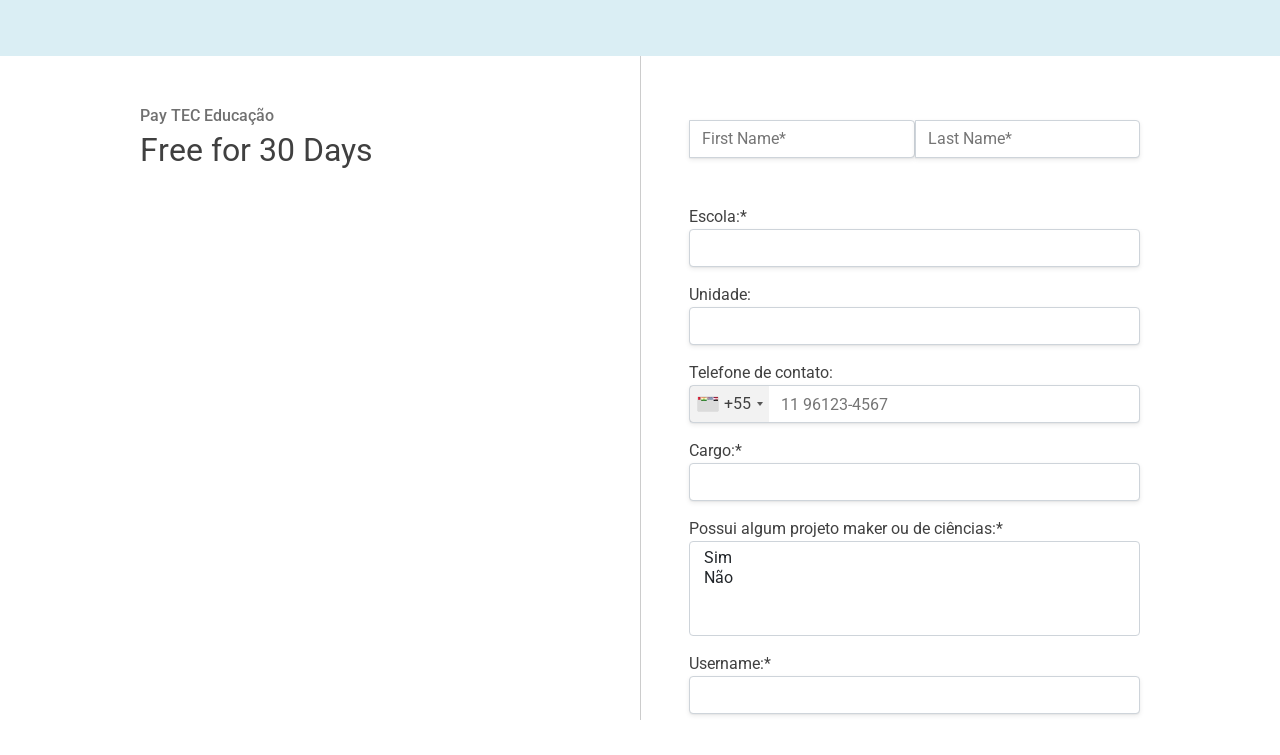

--- FILE ---
content_type: application/x-javascript
request_url: https://teceducacao.com.br/wp-content/plugins/memberpress/js/tel_input.js?ver=1.12.11
body_size: 2559
content:
// Ensure meprTel.i18n exists with fallback translations
if (typeof meprTel === 'undefined') {
  var meprTel = {};
}
if (typeof meprTel.i18n === 'undefined') {
  meprTel.i18n = {
    selectCountryCode: 'Select country code',
    countryCodeOptions: 'Country code options',
    countryChangedTo: 'Country changed to',
    countryCode: 'country code',
    phoneNumberInput: 'Phone number input'
  };
}

var telInputs = document.querySelectorAll(".mepr-tel-input");
telInputs.forEach(input => {
  var iti = window.intlTelInput(input, {
    separateDialCode: true,
    initialCountry: meprTel.defaultCountry,
    utilsScript: meprTel.utilsUrl,
    onlyCountries: meprTel.onlyCountries ? meprTel.onlyCountries : [],
    i18n: 'fr',
  });

  adjustPadding(input); // On load
  input.addEventListener('countrychange', () => adjustPadding(input)); // On country change
  input.addEventListener('keyup', () => adjustPadding(input)); // To fix padding conflict with WPForms

  // Fix accessibility issues with the intl-tel-input library - apply after initialization
  enhanceAccessibility(input, iti);
});

function enhanceAccessibility(input, iti) {
  // Add a delay to ensure intl-tel-input has finished initialization
  setTimeout(function() {
    try {
      // Get the container created by intl-tel-input
      var itiContainer = input.parentElement;
      if (!itiContainer || !itiContainer.classList.contains('iti')) {
        return; // Not an intl-tel-input container
      }

      // Find the selected flag element that's causing accessibility issues
      var selectedFlag = itiContainer.querySelector('.iti__selected-flag');

      if (selectedFlag && selectedFlag.nodeType === Node.ELEMENT_NODE) {
        // Only add attributes if they don't already exist (avoid conflicts)
        if (!selectedFlag.getAttribute('role')) {
          selectedFlag.setAttribute('role', 'button');
        }
        if (!selectedFlag.getAttribute('aria-haspopup')) {
          selectedFlag.setAttribute('aria-haspopup', 'listbox');
        }
        if (!selectedFlag.getAttribute('aria-expanded')) {
          selectedFlag.setAttribute('aria-expanded', 'false');
        }
        if (!selectedFlag.getAttribute('aria-label')) {
          selectedFlag.setAttribute('aria-label', meprTel.i18n.selectCountryCode);
        }
        if (!selectedFlag.getAttribute('tabindex')) {
          selectedFlag.setAttribute('tabindex', '0');
        }

        // Add unique IDs for ARIA relationships
        var inputId = input.getAttribute('id') || 'phone-input-' + Math.random().toString(36).substring(2, 11);
        var listboxId = inputId + '-listbox';

        // Set aria-controls immediately to satisfy validation requirements
        // The referenced element will be created when dropdown is opened
        if (!selectedFlag.getAttribute('aria-controls')) {
          selectedFlag.setAttribute('aria-controls', listboxId);

          // Create a temporary placeholder element to satisfy ARIA validation
          // This will be replaced when the actual dropdown is created
          createPlaceholderDropdown(itiContainer, listboxId);
        }

        // Use a less intrusive approach - only observe existing elements
        enhanceDropdownAccessibility(itiContainer, listboxId, selectedFlag);

        // Use passive event listeners to avoid conflicts
        setupAccessibilityObserver(itiContainer, selectedFlag);

        // Add safe keyboard navigation
        addKeyboardNavigation(selectedFlag);
      }

      // Enhance the phone input itself safely
      enhancePhoneInput(input);

      // Add live region for announcements
      setupLiveRegion(input, iti);

    } catch (e) {
      console.warn('MemberPress phone accessibility: Error enhancing accessibility', e);
    }
  }, 200); // Increased delay to avoid conflicts
}

function createPlaceholderDropdown(itiContainer, listboxId) {
  // Check if placeholder already exists
  var existingPlaceholder = document.getElementById(listboxId);
  if (existingPlaceholder) {
    return; // Already exists
  }

  // Create a hidden placeholder element to satisfy ARIA validation
  var placeholder = document.createElement('div');
  placeholder.id = listboxId;
  placeholder.style.display = 'none';
  placeholder.setAttribute('role', 'listbox');
  placeholder.setAttribute('aria-label', meprTel.i18n.countryCodeOptions);
  placeholder.setAttribute('data-placeholder', 'true');

  // Append to container but keep hidden
  itiContainer.appendChild(placeholder);
}

function enhanceDropdownAccessibility(itiContainer, listboxId, selectedFlag) {
  // Look for dropdown when it's actually created (lazy approach)
  var checkDropdown = function() {
    var dropdown = itiContainer.querySelector('.iti__country-list');
    if (dropdown && !dropdown.getAttribute('role')) {
      // Remove placeholder element if it exists
      var placeholder = itiContainer.querySelector('[data-placeholder="true"]');
      if (placeholder) {
        placeholder.remove();
      }

      dropdown.setAttribute('id', listboxId);
      dropdown.setAttribute('role', 'listbox');
      dropdown.setAttribute('aria-label', meprTel.i18n.countryCodeOptions);

      // aria-controls is already set, just ensure the dropdown has the correct ID
      // This ensures the ARIA relationship is valid

      // Enhance country items when dropdown is opened
      var countryItems = dropdown.querySelectorAll('.iti__country');
      countryItems.forEach((item, index) => {
        if (item && !item.getAttribute('role')) {
          item.setAttribute('role', 'option');
          item.setAttribute('id', listboxId + '-option-' + index);
          item.setAttribute('aria-selected', 'false');
        }
      });
    }
  };

  // Check immediately and also when container changes
  checkDropdown();

  // Set up observer for when dropdown gets created
  var dropdownObserver = new MutationObserver(function(mutations) {
    mutations.forEach(function(mutation) {
      if (mutation.type === 'childList') {
        checkDropdown();
      }
    });
  });

  dropdownObserver.observe(itiContainer, {
    childList: true,
    subtree: true
  });
}

function setupAccessibilityObserver(itiContainer, selectedFlag) {
  // Observe class changes for aria-expanded updates
  var classObserver = new MutationObserver(function(mutations) {
    mutations.forEach(function(mutation) {
      if (mutation.type === 'attributes' && mutation.attributeName === 'class') {
        try {
          var isOpen = itiContainer.classList.contains('iti__country-list-open');
          if (selectedFlag && selectedFlag.getAttribute && selectedFlag.setAttribute) {
            selectedFlag.setAttribute('aria-expanded', isOpen ? 'true' : 'false');
          }
        } catch (e) {
          // Silently handle errors to avoid breaking functionality
        }
      }
    });
  });

  classObserver.observe(itiContainer, {
    attributes: true,
    attributeFilter: ['class']
  });
}

function addKeyboardNavigation(selectedFlag) {
  // Use passive event listener to avoid conflicts
  selectedFlag.addEventListener('keydown', function(e) {
    try {
      if (e.key === 'Enter' || e.key === ' ') {
        e.preventDefault();
        // Use a safer click simulation
        setTimeout(function() {
          if (selectedFlag.click) {
            selectedFlag.click();
          }
        }, 10);
      }
    } catch (e) {
      // Silently handle errors
    }
  }, { passive: false });
}

function enhancePhoneInput(input) {
  if (input && input.setAttribute) {
    if (!input.getAttribute('role')) {
      input.setAttribute('role', 'textbox');
    }

    // Add aria-label if not already present
    if (!input.getAttribute('aria-label') && !input.getAttribute('aria-labelledby')) {
      input.setAttribute('aria-label', meprTel.i18n.phoneNumberInput);
    }
  }
}

function setupLiveRegion(input, iti) {
  // Add live region for country code announcements
  var liveRegion = document.getElementById('phone-country-live-region');
  if (!liveRegion) {
    liveRegion = document.createElement('div');
    liveRegion.id = 'phone-country-live-region';
    liveRegion.setAttribute('aria-live', 'polite');
    liveRegion.setAttribute('aria-atomic', 'true');
    liveRegion.style.position = 'absolute';
    liveRegion.style.left = '-10000px';
    liveRegion.style.width = '1px';
    liveRegion.style.height = '1px';
    liveRegion.style.overflow = 'hidden';
    document.body.appendChild(liveRegion);
  }

  // Use one-time event listener to avoid multiple bindings
  var countryChangeHandler = function() {
    try {
      var selectedCountryData = iti.getSelectedCountryData();
      if (selectedCountryData && liveRegion) {
        liveRegion.textContent = meprTel.i18n.countryChangedTo + ' ' + selectedCountryData.name +
                                 ', ' + meprTel.i18n.countryCode + ' ' + selectedCountryData.dialCode;
      }
    } catch (e) {
      // Silently handle errors
    }
  };

  // Remove any existing listener and add new one
  input.removeEventListener('countrychange', countryChangeHandler);
  input.addEventListener('countrychange', countryChangeHandler);
}

function adjustPadding(input) {
  var flagContainer = input.parentElement.querySelector('.iti__flag-container'),
      flagWidth = window.getComputedStyle(flagContainer).getPropertyValue('width'),
      adjustedWidth = `${parseInt(flagWidth) + 10}px`;

  // Check if body has RTL class
  if (document.body.classList.contains('rtl')) {
    input.style.setProperty('padding-left', '10px', 'important');
    input.style.setProperty('padding-right', adjustedWidth, 'important');
  } else {
    input.style.setProperty('padding-left', adjustedWidth, 'important');
  }
}

// Handle phone field padding on ReadyLaunch Account
document.querySelectorAll('.mepr-profile-details__button').forEach(button => {
  button.addEventListener('click', () => {
    setTimeout(() => {
      telInputs.forEach(input => {
        adjustPadding(input);
        // Re-apply accessibility enhancements for dynamically loaded forms
        var iti = window.intlTelInputGlobals.getInstance(input);
        if (iti) {
          enhanceAccessibility(input, iti);
        }
      });
    }, 100); // Delay until open modal
  });
});